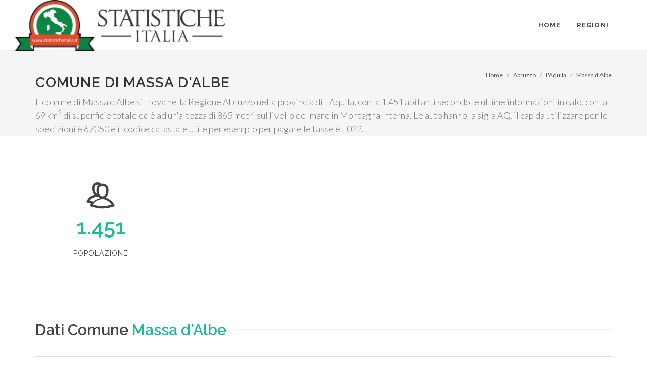

--- FILE ---
content_type: text/html
request_url: https://www.statisticheitalia.it/abruzzo/laquila/massa-dalbe/
body_size: 18055
content:

<!DOCTYPE html>
<html dir="ltr" lang="it-IT">
<head>
	<meta http-equiv="content-type" content="text/html; charset=windows-1252" />
	<meta name="author" content="StatisticheItalia.it" />

	<!-- Stylesheets
	============================================= -->
	<link href="https://fonts.googleapis.com/css?family=Lato:300,400,400i,700|Raleway:300,400,500,600,700|Crete+Round:400i" rel="stylesheet" type="text/css" />
	<link rel="stylesheet" href="/css/bootstrap.css" type="text/css" />
	<link rel="stylesheet" href="/style.css" type="text/css" />
	<link rel="stylesheet" href="/css/dark.css" type="text/css" />
	<link rel="stylesheet" href="/css/font-icons.css" type="text/css" />
	<link rel="stylesheet" href="/css/animate.css" type="text/css" />
	<link rel="stylesheet" href="/css/magnific-popup.css" type="text/css" />

	<link rel="stylesheet" href="/css/responsive.css" type="text/css" />
	<meta name="viewport" content="width=device-width, initial-scale=1" />
	<title>Massa d'Albe Comune: informazioni, statistica, dati demografici sulla città - StatisticheItalia.it</title>
	
	
<script type='application/ld+json'>
{
  "@context": "http://schema.org",
  "@type": "State",
  "name": "Massa d'Albe",
  "address": "Italia, Massa d'Albe"
}
</script>
<link rel="canonical" href="https://www.statisticheitalia.it/abruzzo/laquila/massa-dalbe/" />


<script type="application/ld+json">
{
 "@context": "http://schema.org",
 "@type": "BreadcrumbList",
 "itemListElement":
 [
  {
   "@type": "ListItem",
   "position": 1,
   "item":
   {
    "@id": "https://www.statisticheitalia.it/",
    "name": "Home"
    }
  },
  {
   "@type": "ListItem",
  "position": 2,
  "item":
   {
    "@id": "https://www.statisticheitalia.it/abruzzo/",
    "name": "Abruzzo"
    }
  },
  {
   "@type": "ListItem",
  "position": 3,
  "item":
   {
    "@id": "https://www.statisticheitalia.it/abruzzo/laquila/",
    "name": "L'Aquila"
    }
  },
  {
   "@type": "ListItem",
  "position": 3,
  "item":
   {
    "@id": "https://www.statisticheitalia.it/abruzzo/laquila/massa-dalbe/",
    "name": "Massa d'Albe"
    }
  }
 ]
}
</script>

<style>
.info {font-size:0.7em;color:grey;margin-top:-10px;}
</style>
<link rel="apple-touch-icon" sizes="57x57" href="/images/fav/apple-icon-57x57.png">
<link rel="apple-touch-icon" sizes="60x60" href="/images/fav/apple-icon-60x60.png">
<link rel="apple-touch-icon" sizes="72x72" href="/images/fav/apple-icon-72x72.png">
<link rel="apple-touch-icon" sizes="76x76" href="/images/fav/apple-icon-76x76.png">
<link rel="apple-touch-icon" sizes="114x114" href="/images/fav/apple-icon-114x114.png">
<link rel="apple-touch-icon" sizes="120x120" href="/images/fav/apple-icon-120x120.png">
<link rel="apple-touch-icon" sizes="144x144" href="/images/fav/apple-icon-144x144.png">
<link rel="apple-touch-icon" sizes="152x152" href="/images/fav/apple-icon-152x152.png">
<link rel="apple-touch-icon" sizes="180x180" href="/images/fav/apple-icon-180x180.png">
<link rel="icon" type="image/png" sizes="192x192"  href="/images/fav/android-icon-192x192.png">
<link rel="icon" type="image/png" sizes="32x32" href="/images/fav/favicon-32x32.png">
<link rel="icon" type="image/png" sizes="96x96" href="/images/fav/favicon-96x96.png">
<link rel="icon" type="image/png" sizes="16x16" href="/images/fav/favicon-16x16.png">
<!-- Global site tag (gtag.js) - Google Analytics -->
<script async src="https://www.googletagmanager.com/gtag/js?id=UA-61103-16"></script>
<script>
  window.dataLayer = window.dataLayer || [];
  function gtag(){dataLayer.push(arguments);}
  gtag('js', new Date());

  gtag('config', 'UA-61103-16');
</script>
<script async='async' src='https://www.googletagservices.com/tag/js/gpt.js'></script>
<script>
  var googletag = googletag || {};
  googletag.cmd = googletag.cmd || [];
</script>

<script>
  googletag.cmd.push(function() {
	googletag.defineSlot('/3378810/statitalia/statitalia_mastehead840', [840, 300], 'div-gpt-ad-1534600296318-0').addService(googletag.pubads());
    googletag.defineSlot('/3378810/statitalia/statitalia_colonna', [250, 600], 'div-gpt-ad-1534600204607-0').addService(googletag.pubads());
	googletag.defineSlot('/3378810/stats_italia_rectangle', [[300, 250], [336, 280]], 'div-gpt-ad-1744017804720-0').addService(googletag.pubads());

	
	googletag.pubads().collapseEmptyDivs();
	googletag.pubads().enableAsyncRendering();

    googletag.enableServices();
  });
</script>
  
</head>

<body class="stretched no-transition">

	<!-- Document Wrapper
	============================================= -->
	<div id="wrapper" class="clearfix">

		

		<!-- Header
		============================================= -->
		<header id="header" class="full-header">

			<div id="header-wrap">

				<div class="container clearfix">

					<div id="primary-menu-trigger"><i class="icon-reorder"></i></div>

					<!-- Logo
					============================================= -->
					<div id="logo">
						<a href="/" class="standard-logo"><img src="/images/logo_small.svg.png" alt="Statistiche Italia .it"></a>
						<a href="/" class="retina-logo"><img src="/images/logo2.svg.png" alt="Statistiche Italia .it"></a>
					</div><!-- #logo end -->

					<!-- Primary Navigation
					============================================= -->
					<nav id="primary-menu">

						<ul>
							<li><a href="/"><div>Home</div></a></li>
							<li class="mega-menu"><a href="#"><div>Regioni</div></a>
							
								<div class="mega-menu-content style-2 clearfix">
									<ul class="mega-menu-column col-lg-6">
										<li class="mega-menu-title">
											<ul>
												<li><a href="/abruzzo/"><div>Abruzzo</div></a></li>
												
												<li><a href="/basilicata/"><div>Basilicata</div></a></li>
												
												<li><a href="/calabria/"><div>Calabria</div></a></li>
												
												<li><a href="/campania/"><div>Campania</div></a></li>
												
												<li><a href="/emilia-romagna/"><div>Emilia-Romagna</div></a></li>
												
												<li><a href="/friuli-venezia-giulia/"><div>Friuli-Venezia Giulia</div></a></li>
												
												<li><a href="/lazio/"><div>Lazio</div></a></li>
												
												<li><a href="/liguria/"><div>Liguria</div></a></li>
												
												<li><a href="/lombardia/"><div>Lombardia</div></a></li>
												
												<li><a href="/marche/"><div>Marche</div></a></li>
											</ul>
										</li>
									</ul>
									<ul class="mega-menu-column col-lg-6">
										<li class="mega-menu-title">
											<ul>	
												<li><a href="/molise/"><div>Molise</div></a></li>
												
												<li><a href="/piemonte/"><div>Piemonte</div></a></li>
												
												<li><a href="/puglia/"><div>Puglia</div></a></li>
												
												<li><a href="/sardegna/"><div>Sardegna</div></a></li>
												
												<li><a href="/sicilia/"><div>Sicilia</div></a></li>
												
												<li><a href="/toscana/"><div>Toscana</div></a></li>
												
												<li><a href="/trentino-alto-adige/"><div>Trentino-Alto Adige/Sï¿½dtirol</div></a></li>
												
												<li><a href="/umbria/"><div>Umbria</div></a></li>
												
												<li><a href="/valle-d-aosta/"><div>Valle d'Aosta/Vallï¿½e d'Aoste</div></a></li>
												
												<li><a href="/veneto/"><div>Veneto</div></a></li>
											</ul>
										</li>
									</ul>
									
								</div>
							</li>
							
							
						</ul>

						
					</nav><!-- #primary-menu end -->

				</div>

			</div>

		</header><!-- #header end -->


		<!-- Page Title
		============================================= -->
		<section id="page-title">

			<div class="container clearfix">
				<h1>Comune di Massa d'Albe</h1>
				<span>Il comune di Massa d'Albe si trova nella Regione Abruzzo nella provincia di L'Aquila, conta 1.451 abitanti secondo le ultime informazioni in calo,  conta 69 km<sup>2</sup> di superficie totale ed è ad un'altezza di 865 metri sul livello del mare in Montagna Interna. Le auto hanno la sigla AQ,  il cap da utilizzare per le spedizioni è 67050 e il codice catastale utile per esempio per pagare le tasse è F022.</span>
				<ol class="breadcrumb">
					<li class="breadcrumb-item"><a href="/">Home</a></li>
					<li class="breadcrumb-item"><a href="/abruzzo/">Abruzzo</a></li>
					<li class="breadcrumb-item"><a href="/abruzzo/laquila/">L'Aquila</a></li>
					<li class="breadcrumb-item active" aria-current="page"><a href="/abruzzo/laquila/massa-dalbe/">Massa d'Albe</a></li>

					</ol>
			</div>

		</section><!-- #page-title end -->

		<!-- Content
		============================================= -->
		<section id="content">

			<div class="content-wrap">

				<div class="container clearfix">

					<!-- Post Content
					============================================= -->
					<div class="postcontent nobottommargin clearfix">

					
							

							

							<div class="col_one_third nobottommargin center">
								<i class="i-plain i-xlarge divcenter nobottommargin icon-users2"></i>
								<div class="counter counter-normal" style="color: #1abc9c;"><span data-from="0" data-to="1451" data-refresh-interval="50" data-speed="2000" data-comma="true">1.451</span></div>
								<h5>Popolazione</h5>
							</div>
							

							

							

							<div class="clear"></div>
							
							</div>
							<script async src="https://pagead2.googlesyndication.com/pagead/js/adsbygoogle.js"></script>
<!-- Orizzontale 1 -->
<ins class="adsbygoogle"
     style="display:block"
     data-ad-client="ca-pub-9052731443193312"
     data-ad-slot="5446952271"
     data-ad-format="auto"
     data-full-width-responsive="true"></ins>
<script>
     (adsbygoogle = window.adsbygoogle || []).push({});
</script>
							<div class="fancy-title title-border">
								<h2>Dati Comune <span>Massa d'Albe</span></h2>
							</div>
							<table class="table table-hover">
							  
							  <tbody>
								<tr>
								  <td><div class="icon-users2"></div></td>
								  <td><a href="/abruzzo/laquila/massa-dalbe/popolazione-dati-demografici.html"  title="Abitanti Massa d'Albe: quanti sono">Popolazione 2025</a></td>
								  <td>1.451</td>
								</tr>
								
								<tr>
								  <td><div class="icon-line-location"></div></td>
								  <td><a href="/abruzzo/laquila/massa-dalbe/altitudine.html" title="Altitudine Massa d'Albe">Zona altimetrica</a></td>
								  <td>745m - 2.486m</td>
								</tr>
								<tr>
								  <td><div class="icon-line-marquee"></div></td>
								  <td>Superficie</td>
								  <td>69 km<sup>2</sup></td>
								</tr>
								<tr>
								  <td><div class="icon-line-target"></div></td>
								  <td>Densità</td>
								  <td>21,17 abitanti/km<sup>2</sup></td>
								</tr>
								<tr>
								  <td><div class="icon-health"></div></td>
								  <td><a href="/abruzzo/laquila/massa-dalbe/zona-sismica-rischio-terremoto.html" title="Rischio sismico Massa d'Albe">Zona sismica</a></td>
								  <td>1</td>
								</tr>
								<tr>
								  <td></td>
								  <td>CAP Massa d'Albe</td>
								  <td>67050</td>
								</tr>
								<tr>
								  <td></td>
								  <td>Provincia di Massa d'Albe</td>
								  <td>L'Aquila</td>
								</tr>
								<tr>
								  <td></td>
								  <td>Sigla Automobilistica</td>
								  <td>AQ</td>
								</tr>
								<tr>
								  <td></td>
								  <td>Codice Catastale</td>
								  <td>F022</td>
								</tr>

							  </tbody>
							</table>
										
								<div class="clear"></div>

								<div class="col-lg-12 bottommargin" style="min-height: 250px;">
									<div class="chartjs-size-monitor" style="position: absolute; left: 0px; top: 0px; right: 0px; bottom: 0px; overflow: hidden; pointer-events: none; visibility: hidden; z-index: -1;">
										<div class="chartjs-size-monitor-expand" style="position:absolute;left:0;top:0;right:0;bottom:0;overflow:hidden;pointer-events:none;visibility:hidden;z-index:-1;">
											<div style="position:absolute;width:1000000px;height:1000000px;left:0;top:0"></div>
										</div>
										<div class="chartjs-size-monitor-shrink" style="position:absolute;left:0;top:0;right:0;bottom:0;overflow:hidden;pointer-events:none;visibility:hidden;z-index:-1;">
											<div style="position:absolute;width:200%;height:200%;left:0; top:0"></div>
										</div>
									</div>
									<canvas id="chart-storico" width="555" height="250" class="chartjs-render-monitor" style="display: block; width: 555px; height: 250px;"></canvas>
								</div>

							
							
					

					</div><!-- .postcontent end -->

					
<!-- Sidebar
					============================================= -->
					<div class="sidebar sticky-sidebar-wrap nobottommargin col_last clearfix">
						<div class="sidebar-widgets-wrap">
							<!-- /3378810/stats_italia_rectangle -->
<div id='div-gpt-ad-1744017804720-0' style='min-width: 300px; min-height: 250px;'>
  <script>
    googletag.cmd.push(function() { googletag.display('div-gpt-ad-1744017804720-0'); });
  </script>
</div>
							<div class="sticky-sidebar widget widget_links clearfix">
							
								<h4><a href="/abruzzo/laquila/massa-dalbe/" title="Comune di Massa d'Albe">Massa d'Albe</a></h4>
								<ul>
									<li><a href="/abruzzo/laquila/massa-dalbe/popolazione-dati-demografici.html" title="Abitanti di Massa d'Albe"><div>Popolazione</div></a></li>
									<li><a href="/abruzzo/laquila/massa-dalbe/altitudine.html" title="Altitudine e altezze Comune di Massa d'Albe"><div>Altitudine</div></a></li>
									<li><a href="/abruzzo/laquila/massa-dalbe/zona-sismica-rischio-terremoto.html" title="Rischio Sismico Massa d'Albe"><div>Zone sismiche</div></a></li>
									<li><a href="/abruzzo/laquila/massa-dalbe/infografica.html" title="Infografica Comune di Massa d'Albe"><div>Infografica</div></a></li>
									
									
								</ul>
								<br><br>
<form action="https://i8f7c.emailsp.com/frontend/subscribe.aspx" style="background-color:#FFE0E6;">
<div >
<h3>Rimani aggiornato sul Comune di Massa d'Albe</h3>
</div>
<div>
<label for="1" >Email*</label>
<input type="email" name="email" id="email" placeholder="Inserisci la tua email" required="required">
<p>Quando invii il modulo, controlla la tua inbox per confermare l'iscrizione</p>
</div>
<div>
<label for="2" >Privacy*</label>
<div >
<label><input type="checkbox" name="privacy" required="required"> Accetto la </label> <a target="_blank" href="https://www.statisticheitalia.it/info/privacy.html"> Privacy Policy</a>
</div>
</div>
<div>
<button type="submit" name="submit" value="true" >
Voglio iscrivermi
</button>
</div>
<input type="hidden" name="list" value="4">

<input type="hidden" id="apgroup" name="apgroup" value="3362"></form>


							</div>

							
							</div>							

							

						</div>
					</div><!-- .sidebar end -->

				</div>

			</div>

		</section><!-- #content end -->

		<!-- /3378810/statitalia/statitalia_mastehead840 -->
<div id='div-gpt-ad-1725263808325-0' style='min-width: 840px; min-height: 300px;'>
  <script>
    googletag.cmd.push(function() { googletag.display('div-gpt-ad-1725263808325-0'); });
  </script>
</div>
<idv id="div-gpt-ad-1534600296318-0"></div><!-- Footer
		============================================= -->
		<footer id="footer" class="dark">

			

			<!-- Copyrights
			============================================= -->
			<div id="copyrights">

				<div class="container clearfix">

					<div class="col_half">
						Copyrights &copy; 2025 P.IVA 02152490567 <br>
						<div class="copyright-links"><a href="/info/termini-utilizzo.html">Termini di utilizzo</a> / <a href="/info/privacy.html">Privacy</a> / <a href="/info/chi-siamo.html">Chi Siamo</a></div>
					</div>

					<div class="col_half col_last tright">
						
						<div class="clear"></div>

						<a href="/info/contatti.html"><i class="icon-envelope2"></i> Contatti</a>
					</div>

				</div>

			</div><!-- #copyrights end -->

		</footer><!-- #footer end -->

	</div><!-- #wrapper end -->

	<!-- Go To Top
	============================================= -->
	<div id="gotoTop" class="icon-angle-up"></div>

	<!-- External JavaScripts
	============================================= -->
	<script src="/js/jquery.js"></script>
	<script src="/js/plugins.js"></script>

	<!-- Footer Scripts
	============================================= -->
	<script src="/js/functions.js"></script>
<!-- Charts JS
	============================================= -->
	<script src="/js/chart.js"></script>
<script>

</script>
	<script>
	var ctx = $("#chart-storico");
	
	var myLineChart = new Chart(ctx, {
		type: 'line',
		data: {
			labels: ["1971", "1981", "1991", "2001", "2011", "2017","2018"],
			datasets: [{
				label: 'Popolazione',
				data: [1200, 1151, 1291, 1436, 1509, 1451, 1451],
				backgroundColor: [
					'rgba(255, 99, 132, 0.2)',
					'rgba(54, 162, 235, 0.2)',
					'rgba(255, 206, 86, 0.2)',
					'rgba(75, 192, 192, 0.2)',
					'rgba(153, 102, 255, 0.2)',
					'rgba(255, 159, 64, 0.2)'
				],
				borderColor: [
					'rgba(255,99,132,1)',
					'rgba(54, 162, 235, 1)',
					'rgba(255, 206, 86, 1)',
					'rgba(75, 192, 192, 1)',
					'rgba(153, 102, 255, 1)',
					'rgba(255, 159, 64, 1)'
				],
				borderWidth: 1,
				toltips: ['test','test','test2','test3','test4']
			}]
    },
		options:  {
			tooltips: {
			  callbacks: {
				label:function(tooltipItem, data){
				  var label = data.datasets[tooltipItem.datasetIndex].label || '';

				  if (label) {
					label += ': ';
				  }
				  label += tooltipItem.yLabel;
				  return 'Popolazione: ' + parseInt(label.replace('Popolazione:','')).toLocaleString();
				}
			  }
			}
        
    }
	});

	</script>

</body>
</html>

--- FILE ---
content_type: text/html; charset=utf-8
request_url: https://www.google.com/recaptcha/api2/aframe
body_size: 267
content:
<!DOCTYPE HTML><html><head><meta http-equiv="content-type" content="text/html; charset=UTF-8"></head><body><script nonce="T--lQYENnQYrlTZrMwOcAg">/** Anti-fraud and anti-abuse applications only. See google.com/recaptcha */ try{var clients={'sodar':'https://pagead2.googlesyndication.com/pagead/sodar?'};window.addEventListener("message",function(a){try{if(a.source===window.parent){var b=JSON.parse(a.data);var c=clients[b['id']];if(c){var d=document.createElement('img');d.src=c+b['params']+'&rc='+(localStorage.getItem("rc::a")?sessionStorage.getItem("rc::b"):"");window.document.body.appendChild(d);sessionStorage.setItem("rc::e",parseInt(sessionStorage.getItem("rc::e")||0)+1);localStorage.setItem("rc::h",'1763943928842');}}}catch(b){}});window.parent.postMessage("_grecaptcha_ready", "*");}catch(b){}</script></body></html>